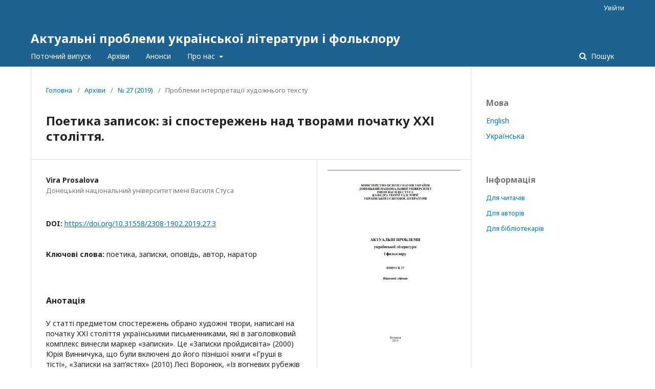

--- FILE ---
content_type: text/html; charset=utf-8
request_url: https://japul.donnu.edu.ua/article/view/7994
body_size: 7594
content:
	<!DOCTYPE html>
<html lang="uk-UA" xml:lang="uk-UA">
<head>
	<meta charset="utf-8">
	<meta name="viewport" content="width=device-width, initial-scale=1.0">
	<title>
		Поетика записок: зі спостережень над творами початку ХХІ століття.
							| Актуальні проблеми української літератури і фольклору
			</title>

	
<meta name="generator" content="Open Journal Systems 3.2.1.1">
<meta name="gs_meta_revision" content="1.1"/>
<meta name="citation_journal_title" content="Актуальні проблеми української літератури і фольклору"/>
<meta name="citation_journal_abbrev" content="apul"/>
<meta name="citation_issn" content="2308-1902"/> 
<meta name="citation_author" content="Vira Prosalova"/>
<meta name="citation_author_institution" content="Донецький національний університет імені Василя Стуса"/>
<meta name="citation_title" content="Поетика записок: зі спостережень над творами початку ХХІ століття."/>
<meta name="citation_language" content="uk"/>
<meta name="citation_date" content="2019"/>
<meta name="citation_issue" content="27"/>
<meta name="citation_firstpage" content="29"/>
<meta name="citation_lastpage" content="40"/>
<meta name="citation_doi" content="10.31558/2308-1902.2019.27.3"/>
<meta name="citation_abstract_html_url" content="https://japul.donnu.edu.ua/article/view/7994"/>
<meta name="citation_keywords" xml:lang="uk" content="поетика"/>
<meta name="citation_keywords" xml:lang="uk" content="записки"/>
<meta name="citation_keywords" xml:lang="uk" content="оповідь"/>
<meta name="citation_keywords" xml:lang="uk" content="автор"/>
<meta name="citation_keywords" xml:lang="uk" content="наратор"/>
<meta name="citation_pdf_url" content="https://japul.donnu.edu.ua/article/download/7994/7994"/>
<meta name="citation_reference" content="Винничук Ю. Груші в тісті. Львів: ЛА «Піраміда», 2010. 288 с."/>
<meta name="citation_reference" content="Воронюк Л. Записки на зап’ястях (Поезія в прозі) / Леся Воронюк. Чернівці : Книги – ХХІ, 2010. С. 5–132."/>
<meta name="citation_reference" content="Літературознавча енциклопедія у 2 т. / [aвт.-уклад. Ю.І. Ковалів]. К. : Академія, 2007. Т. 1 : А (аба) Л (лямент). 608 с."/>
<meta name="citation_reference" content="Пустовіт В. Українська письменницька мемуаристика ХІХ століття: націєтворчий дискурс : автореф. дис. д-ра філол. наук : спец. 10.01.01 – «Українська література» / Пустовіт Валерія Юріївна ; Київ. нац. ун-т ім. Т. Шевченка. К., 2010. 32 с."/>
<meta name="citation_reference" content="Рарицький О. Записки / нотатки шістдесятників: жанрова природа і художня специфіка явища. Літературний процес: методологія, імена, тенденції. Філологічні науки. 2015. № 6. С. 49–53. – URL: http://nbuv.gov.ua/UJRN/Litpro_2015_6_13"/>
<meta name="citation_reference" content="Савкина И. Записки как «деперсонализированный дневник»: документальнохудожественный потенциал жанра. Вопросы литературы. 2013. № 1. С. 337−354."/>
<meta name="citation_reference" content="Тютюнник М. Із вогневих рубежів (записки біженця). Рідний край. 2016. № 1. С. 16–29."/>
<meta name="citation_reference" content="Шахова К. І. Записки як жанровий різновид української прози XX –початку XXI століть: еволюція, специфіка : автореф. дис. ... канд. філол. н. : 10.01.01 / Шахова Катерина Ігорівна ; Київ. ун-т ім. Бориса Грінченка. К., 2015. 18 с."/>
<meta name="citation_reference" content="Шахова К. Записки як різновид української прози. Філологічні науки: Збірник наукових праць. 2015. № 6. С. 85–88."/>
<link rel="schema.DC" href="http://purl.org/dc/elements/1.1/" />
<meta name="DC.Creator.PersonalName" content="Vira Prosalova"/>
<meta name="DC.Date.dateSubmitted" scheme="ISO8601" content="2020-04-09"/>
<meta name="DC.Date.issued" scheme="ISO8601" content="2020-04-09"/>
<meta name="DC.Date.modified" scheme="ISO8601" content="2020-04-10"/>
<meta name="DC.Description" xml:lang="en" content="The article focuses on the selected works of art, written in the early 21st century by the Ukrainian writers and called ‘notes’. These are “Zapysky Proidysvita” (2000) by Yuri Vinnychuk, which are included in his later edition of “Hrushi v Tisti”, “Zapysky Ukrayins’koi Samoyidnosti” (2010) by Lina Kostenko, “Zaruch-nyk Spokusy, abo Zapysky Hlamurnoho Kokhantsia” (2010) by Alexander Horobets, “Zapysky na Zap’yastiakh” (2010) by Lesia Voronyuk, “Iz vohnevykh rubezhiv (zapysky bizhentsya)” (2016) by Mykola Tyutyunnyk. Due to the narrative taking of the notes, the authors freely realized their creative plan, masked (if necessary) their I by the person of the narrator, revealed a personal vision of events in the country and the world. It is remarkable that these works are written under the impact of experience. The small time distance between the depictions in the notes and the time of their writing led to emotionality, excitement of presentation, and autonomy of individual records made at different times.The notes of Ukrainian authors of the beginning of the new millennium are distnguished by the absence of the canonical form, the free manner of presentation, the authenticity of the depicted, as by Mykola Tyutyunnyk, or the playful character, as in “Zapysky Proidysvita” by Yuri Vinnychuk. The notes are characterized by the reproduction of personal impressions and experiences, the peculiarities of the characters’ spoken language, the presence of a timeline when it comes to socially significant events, or its absence when it comes to conflicts of the private life mostly. It is established that the intertextual marker “notes” helped the Ukrainian writers emphasize the free form of presentation, fragmentation, and sometimes chaos of records, the personal view of events and the world, as well as the authenticity of the image. "/>
<meta name="DC.Description" xml:lang="ru" content="В статье предметом наблюдений избраны художественные произведения, написанные в ХХІ веке украинскими авторами и названные записками. Благодаря нарративному приёму записок украинские писатели смогли свободно реализовать свой творческий замысел, раскрыть своё личное видение событий в стране и мире. Записки украинских авторов отличаются отсутствием канонической формы, свободной манерой изложения, преимущественно достоверностью изображённых событий, иногда игровым характером. Запискам свойственно изображение разговорной речи персонажей. "/>
<meta name="DC.Description" xml:lang="uk" content="У статті предметом спостережень обрано художні твори, написані на початку ХХІ століття українськими письменниками, які в заголовковий комплекс винесли маркер «записки». Це «Записки пройдисвіта» (2000) Юрія Винничука, що були включені до його пізнішої книги «Груші в тісті», «Записки на зап’ястях» (2010) Лесі Воронюк, «Із вогневих рубежів (записки біженця)» (2016) Миколи Тютюнника. Завдяки наративному прийому записок автори вільно реалізували свій творчий задум, маскували (в разі потреби) своє Я за особою наратора, виявляли особисте бачення подій у країні і світі. Помітно, що ці твори написані під впливом пережитого. Незначна часова дистанція між зображеним у записках і часом їх написання призвела до емоційності, схвильованості викладу, автономності окремих записів, зроблених у різний час. Записки українських авторів початку нового тисячоліття відзначаються відсутністю канонічної форми, вільною манерою викладу, достовірністю відтвореного, як у Миколи Тютюнника, чи ігровим характером, як, скажімо, у «Записках пройдисвіта» Юрія Винничука. Запискам властиве відтворення особливостей розмовного мовлення персонажів, наявність хронології, якщо йдеться про суспільно значущі події, чи її відсутність, якщо йдеться про колізії переважно приватного життя. Встановлено, що інтертекстуальним маркером «записки» українські письменники акцентували вільну форму викладу, фрагментарність, а іноді й хаотичність записів, особистий погляд на події і світ, а також достовірність зображеного. "/>
<meta name="DC.Format" scheme="IMT" content="application/pdf"/>
<meta name="DC.Identifier" content="7994"/>
<meta name="DC.Identifier.pageNumber" content="29-40"/>
<meta name="DC.Identifier.DOI" content="10.31558/2308-1902.2019.27.3"/>
<meta name="DC.Identifier.URI" content="https://japul.donnu.edu.ua/article/view/7994"/>
<meta name="DC.Language" scheme="ISO639-1" content="uk"/>
<meta name="DC.Rights" content="Авторське право (c) 2020 Актуальні проблеми української літератури і фольклору"/>
<meta name="DC.Rights" content=""/>
<meta name="DC.Source" content="Актуальні проблеми української літератури і фольклору"/>
<meta name="DC.Source.ISSN" content="2308-1902"/>
<meta name="DC.Source.Issue" content="27"/>
<meta name="DC.Source.URI" content="https://japul.donnu.edu.ua/"/>
<meta name="DC.Subject" xml:lang="uk" content="наратор"/>
<meta name="DC.Title" content="Поетика записок: зі спостережень над творами початку ХХІ століття."/>
<meta name="DC.Title.Alternative" xml:lang="en" content="Poetics of Notes: Observations on the Works at the Beginning of the 21st Century."/>
<meta name="DC.Title.Alternative" xml:lang="ru" content="Поэтика записок: из наблюдений над произведениями украинских авторов начала ХХІ века."/>
<meta name="DC.Type" content="Text.Serial.Journal"/>
<meta name="DC.Type.articleType" content="Проблеми інтерпретації художнього тексту"/>
	<link rel="stylesheet" href="https://japul.donnu.edu.ua/$$$call$$$/page/page/css?name=stylesheet" type="text/css" /><link rel="stylesheet" href="//fonts.googleapis.com/css?family=Noto+Sans:400,400italic,700,700italic" type="text/css" /><link rel="stylesheet" href="https://cdnjs.cloudflare.com/ajax/libs/font-awesome/4.7.0/css/font-awesome.css?v=3.2.1.1" type="text/css" /><link rel="stylesheet" href="https://japul.donnu.edu.ua/public/site/styleSheet.css?v=3.2.1.1" type="text/css" />
</head>
<body class="pkp_page_article pkp_op_view" dir="ltr">

	<div class="pkp_structure_page">

				<header class="pkp_structure_head" id="headerNavigationContainer" role="banner">
						 <nav class="cmp_skip_to_content" aria-label="##navigation.skip.description##">
	<a href="#pkp_content_main">Перейти до головного</a>
	<a href="#siteNav">Перейти в головне навігаційне меню</a>
		<a href="#pkp_content_footer">Перейти на нижній колонтитул сайту</a>
</nav>

			<div class="pkp_head_wrapper">

				<div class="pkp_site_name_wrapper">
					<button class="pkp_site_nav_toggle">
						<span>Open Menu</span>
					</button>
										<div class="pkp_site_name">
																<a href="						https://japul.donnu.edu.ua/index
					" class="is_text">Актуальні проблеми української літератури і фольклору</a>
										</div>
				</div>

				
				<nav class="pkp_site_nav_menu" aria-label="Навігація сайту">
					<a id="siteNav"></a>
					<div class="pkp_navigation_primary_row">
						<div class="pkp_navigation_primary_wrapper">
																				<ul id="navigationPrimary" class="pkp_navigation_primary pkp_nav_list">
								<li class="">
				<a href="https://japul.donnu.edu.ua/issue/current">
					Поточний випуск
				</a>
							</li>
								<li class="">
				<a href="https://japul.donnu.edu.ua/issue/archive">
					Архіви
				</a>
							</li>
								<li class="">
				<a href="https://japul.donnu.edu.ua/announcement">
					Анонси
				</a>
							</li>
								<li class="">
				<a href="https://japul.donnu.edu.ua/about">
					Про нас
				</a>
									<ul>
																					<li class="">
									<a href="https://japul.donnu.edu.ua/about">
										Про журнал
									</a>
								</li>
																												<li class="">
									<a href="https://japul.donnu.edu.ua/about/submissions">
										Подання
									</a>
								</li>
																																									<li class="">
									<a href="https://japul.donnu.edu.ua/about/privacy">
										Заява про конфіденційність
									</a>
								</li>
																												<li class="">
									<a href="https://japul.donnu.edu.ua/about/contact">
										Контактна інформація
									</a>
								</li>
																		</ul>
							</li>
			</ul>

				

																								
	<form class="pkp_search pkp_search_desktop" action="https://japul.donnu.edu.ua/search/search" method="get" role="search" aria-label="Пошук статей">
		<input type="hidden" name="csrfToken" value="45f081370b186f8ed433f3ec4d8cd014">
				
			<input name="query" value="" type="text" aria-label="Пошуковий запит">
		

		<button type="submit">
			Пошук
		</button>
		<div class="search_controls" aria-hidden="true">
			<a href="https://japul.donnu.edu.ua/search/search" class="headerSearchPrompt search_prompt" aria-hidden="true">
				Пошук
			</a>
			<a href="#" class="search_cancel headerSearchCancel" aria-hidden="true"></a>
			<span class="search_loading" aria-hidden="true"></span>
		</div>
	</form>
													</div>
					</div>
					<div class="pkp_navigation_user_wrapper" id="navigationUserWrapper">
							<ul id="navigationUser" class="pkp_navigation_user pkp_nav_list">
															<li class="profile">
				<a href="https://japul.donnu.edu.ua/login">
					Увійти
				</a>
							</li>
										</ul>

					</div>
																		
	<form class="pkp_search pkp_search_mobile" action="https://japul.donnu.edu.ua/search/search" method="get" role="search" aria-label="Пошук статей">
		<input type="hidden" name="csrfToken" value="45f081370b186f8ed433f3ec4d8cd014">
				
			<input name="query" value="" type="text" aria-label="Пошуковий запит">
		

		<button type="submit">
			Пошук
		</button>
		<div class="search_controls" aria-hidden="true">
			<a href="https://japul.donnu.edu.ua/search/search" class="headerSearchPrompt search_prompt" aria-hidden="true">
				Пошук
			</a>
			<a href="#" class="search_cancel headerSearchCancel" aria-hidden="true"></a>
			<span class="search_loading" aria-hidden="true"></span>
		</div>
	</form>
									</nav>
			</div><!-- .pkp_head_wrapper -->
		</header><!-- .pkp_structure_head -->

						<div class="pkp_structure_content has_sidebar">
			<div class="pkp_structure_main" role="main">
				<a id="pkp_content_main"></a>

<div class="page page_article">
			<nav class="cmp_breadcrumbs" role="navigation" aria-label="Ви тут:">
	<ol>
		<li>
			<a href="https://japul.donnu.edu.ua/index">
				Головна
			</a>
			<span class="separator">/</span>
		</li>
		<li>
			<a href="https://japul.donnu.edu.ua/issue/archive">
				Архіви
			</a>
			<span class="separator">/</span>
		</li>
					<li>
				<a href="https://japul.donnu.edu.ua/issue/view/274">
					№ 27 (2019)
				</a>
				<span class="separator">/</span>
			</li>
				<li class="current" aria-current="page">
			<span aria-current="page">
									Проблеми інтерпретації художнього тексту
							</span>
		</li>
	</ol>
</nav>
	
		<article class="obj_article_details">

		
	<h1 class="page_title">
		Поетика записок: зі спостережень над творами початку ХХІ століття.
	</h1>

	
	<div class="row">
		<div class="main_entry">

							<section class="item authors">
					<h2 class="pkp_screen_reader">Автор(и)</h2>
					<ul class="authors">
											<li>
							<span class="name">
								Vira Prosalova
							</span>
															<span class="affiliation">
									Донецький національний університет імені Василя Стуса
								</span>
																				</li>
										</ul>
				</section>
			
																												<section class="item doi">
						<h2 class="label">
														DOI:
						</h2>
						<span class="value">
							<a href="https://doi.org/10.31558/2308-1902.2019.27.3">
								https://doi.org/10.31558/2308-1902.2019.27.3
							</a>
						</span>
					</section>
							
									<section class="item keywords">
				<h2 class="label">
										Ключові слова:
				</h2>
				<span class="value">
											поетика, 											записки, 											оповідь, 											автор, 											наратор									</span>
			</section>
			
										<section class="item abstract">
					<h2 class="label">Анотація</h2>
					У статті предметом спостережень обрано художні твори, написані на початку ХХІ століття українськими письменниками, які в заголовковий комплекс винесли маркер «записки». Це «Записки пройдисвіта» (2000) Юрія Винничука, що були включені до його пізнішої книги «Груші в тісті», «Записки на зап’ястях» (2010) Лесі Воронюк, «Із вогневих рубежів (записки біженця)» (2016) Миколи Тютюнника. Завдяки наративному прийому записок автори вільно реалізували свій творчий задум, маскували (в разі потреби) своє Я за особою наратора, виявляли особисте бачення подій у країні і світі. Помітно, що ці твори написані під впливом пережитого. Незначна часова дистанція між зображеним у записках і часом їх написання призвела до емоційності, схвильованості викладу, автономності окремих записів, зроблених у різний час. Записки українських авторів початку нового тисячоліття відзначаються відсутністю канонічної форми, вільною манерою викладу, достовірністю відтвореного, як у Миколи Тютюнника, чи ігровим характером, як, скажімо, у «Записках пройдисвіта» Юрія Винничука. Запискам властиве відтворення особливостей розмовного мовлення персонажів, наявність хронології, якщо йдеться про суспільно значущі події, чи її відсутність, якщо йдеться про колізії переважно приватного життя. Встановлено, що інтертекстуальним маркером «записки» українські письменники акцентували вільну форму викладу, фрагментарність, а іноді й хаотичність записів, особистий погляд на події і світ, а також достовірність зображеного. 
				</section>
			
			

																																<section class="item author_bios">
					<h2 class="label">
													Біографія автора
											</h2>
																		<section class="sub_item">
								<h3 class="label">
																																							Vira Prosalova, <span class="affiliation">Донецький національний університет імені Василя Стуса</span>
																	</h3>
								<div class="value">
									доктор філологічних наук, професор кафедри теорії та історії української і світової літератури
								</div>
							</section>
															</section>
			
										<section class="item references">
					<h2 class="label">
						Посилання
					</h2>
					<div class="value">
																					<p>Винничук Ю. Груші в тісті. Львів: ЛА «Піраміда», 2010. 288 с. </p>
															<p>Воронюк Л. Записки на зап’ястях (Поезія в прозі) / Леся Воронюк. Чернівці : Книги – ХХІ, 2010. С. 5–132. </p>
															<p>Літературознавча енциклопедія у 2 т. / [aвт.-уклад. Ю.І. Ковалів]. К. : Академія, 2007. Т. 1 : А (аба) Л (лямент). 608 с. </p>
															<p>Пустовіт В. Українська письменницька мемуаристика ХІХ століття: націєтворчий дискурс : автореф. дис. д-ра філол. наук : спец. 10.01.01 – «Українська література» / Пустовіт Валерія Юріївна ; Київ. нац. ун-т ім. Т. Шевченка. К., 2010. 32 с. </p>
															<p>Рарицький О. Записки / нотатки шістдесятників: жанрова природа і художня специфіка явища. Літературний процес: методологія, імена, тенденції. Філологічні науки. 2015. № 6. С. 49–53. – URL: <a href="http://nbuv.gov.ua/UJRN/Litpro_2015_6_13">http://nbuv.gov.ua/UJRN/Litpro_2015_6_13</a> </p>
															<p>Савкина И. Записки как «деперсонализированный дневник»: документальнохудожественный потенциал жанра. Вопросы литературы. 2013. № 1. С. 337−354. </p>
															<p>Тютюнник М. Із вогневих рубежів (записки біженця). Рідний край. 2016. № 1. С. 16–29. </p>
															<p>Шахова К. І. Записки як жанровий різновид української прози XX –початку XXI століть: еволюція, специфіка : автореф. дис. ... канд. філол. н. : 10.01.01 / Шахова Катерина Ігорівна ; Київ. ун-т ім. Бориса Грінченка. К., 2015. 18 с. </p>
															<p>Шахова К. Записки як різновид української прози. Філологічні науки: Збірник наукових праць. 2015. № 6. С. 85–88. </p>
																		</div>
				</section>
			
		</div><!-- .main_entry -->

		<div class="entry_details">

										<div class="item cover_image">
					<div class="sub_item">
													<a href="https://japul.donnu.edu.ua/issue/view/274">
								<img src="https://japul.donnu.edu.ua/public/journals/15/cover_issue_274_uk_UA.jpg" alt="">
							</a>
											</div>
				</div>
			
										<div class="item galleys">
					<h2 class="pkp_screen_reader">
						##submission.downloads##
					</h2>
					<ul class="value galleys_links">
													<li>
								
	
							

<a class="obj_galley_link pdf" href="https://japul.donnu.edu.ua/article/view/7994/7994">

		
	PDF

	</a>
							</li>
											</ul>
				</div>
						
			
						
										<div class="item issue">

											<section class="sub_item">
							<h2 class="label">
								Номер
							</h2>
							<div class="value">
								<a class="title" href="https://japul.donnu.edu.ua/issue/view/274">
									№ 27 (2019)
								</a>
							</div>
						</section>
					
											<section class="sub_item">
							<h2 class="label">
								Розділ
							</h2>
							<div class="value">
								Проблеми інтерпретації художнього тексту
							</div>
						</section>
									</div>
			<span class="__dimensions_badge_embed__" style="padding: 20px;" data-doi="10.31558/2308-1902.2019.27.3" data-style="large_rectangle"></span><script async src="https://badge.dimensions.ai/badge.js" charset="utf-8"></script>
															
						
			

		</div><!-- .entry_details -->
	</div><!-- .row -->

</article>

	

</div><!-- .page -->

	</div><!-- pkp_structure_main -->

									<div class="pkp_structure_sidebar left" role="complementary" aria-label="Бічна панель">
				<div class="pkp_block block_language">
	<h2 class="title">
		Мова
	</h2>

	<div class="content">
		<ul>
							<li class="locale_en_US" lang="en-US">
					<a href="https://japul.donnu.edu.ua/user/setLocale/en_US?source=%2Farticle%2Fview%2F7994">
						English
					</a>
				</li>
							<li class="locale_uk_UA current" lang="uk-UA">
					<a href="https://japul.donnu.edu.ua/user/setLocale/uk_UA?source=%2Farticle%2Fview%2F7994">
						Українська
					</a>
				</li>
					</ul>
	</div>
</div><!-- .block_language -->
<div class="pkp_block block_information">
	<h2 class="title">Інформація</h2>
	<div class="content">
		<ul>
							<li>
					<a href="https://japul.donnu.edu.ua/information/readers">
						Для читачів
					</a>
				</li>
										<li>
					<a href="https://japul.donnu.edu.ua/information/authors">
						Для авторів
					</a>
				</li>
										<li>
					<a href="https://japul.donnu.edu.ua/information/librarians">
						Для бібліотекарів
					</a>
				</li>
					</ul>
	</div>
</div>

			</div><!-- pkp_sidebar.left -->
			</div><!-- pkp_structure_content -->

<div class="pkp_structure_footer_wrapper" role="contentinfo">
	<a id="pkp_content_footer"></a>

	<div class="pkp_structure_footer">

		
		<div class="pkp_brand_footer" role="complementary">
			<a href="https://japul.donnu.edu.ua/about/aboutThisPublishingSystem">
				<img alt="Про цю видавничу систему" src="https://japul.donnu.edu.ua/templates/images/ojs_brand.png">
			</a>
		</div>
	</div>
</div><!-- pkp_structure_footer_wrapper -->

</div><!-- pkp_structure_page -->

<script src="//ajax.googleapis.com/ajax/libs/jquery/3.3.1/jquery.min.js?v=3.2.1.1" type="text/javascript"></script><script src="//ajax.googleapis.com/ajax/libs/jqueryui/1.12.0/jquery-ui.min.js?v=3.2.1.1" type="text/javascript"></script><script src="https://japul.donnu.edu.ua/lib/pkp/js/lib/jquery/plugins/jquery.tag-it.js?v=3.2.1.1" type="text/javascript"></script><script src="https://japul.donnu.edu.ua/plugins/themes/default/js/lib/popper/popper.js?v=3.2.1.1" type="text/javascript"></script><script src="https://japul.donnu.edu.ua/plugins/themes/default/js/lib/bootstrap/util.js?v=3.2.1.1" type="text/javascript"></script><script src="https://japul.donnu.edu.ua/plugins/themes/default/js/lib/bootstrap/dropdown.js?v=3.2.1.1" type="text/javascript"></script><script src="https://japul.donnu.edu.ua/plugins/themes/default/js/main.js?v=3.2.1.1" type="text/javascript"></script><script type="text/javascript">
(function(i,s,o,g,r,a,m){i['GoogleAnalyticsObject']=r;i[r]=i[r]||function(){
(i[r].q=i[r].q||[]).push(arguments)},i[r].l=1*new Date();a=s.createElement(o),
m=s.getElementsByTagName(o)[0];a.async=1;a.src=g;m.parentNode.insertBefore(a,m)
})(window,document,'script','https://www.google-analytics.com/analytics.js','ga');

ga('create', 'UA-1331688-19', 'auto');
ga('send', 'pageview');
</script>


</body>
</html>


--- FILE ---
content_type: text/css
request_url: https://japul.donnu.edu.ua/public/site/styleSheet.css?v=3.2.1.1
body_size: 132
content:

.pkp_brand_footer {
        display: none;
}
.pkp_structure_footer_wrapper {
    background:#1e6292;
    color: #fff;
}

#forgot-password {
    display: none;
}